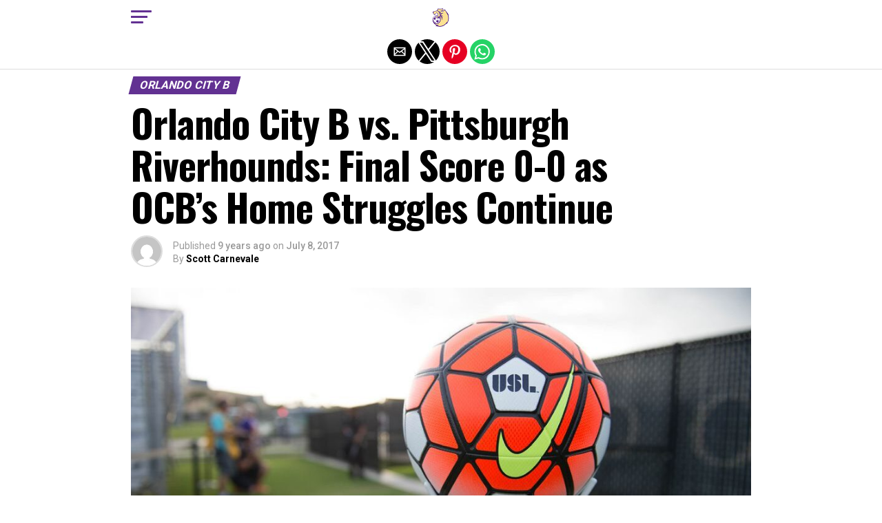

--- FILE ---
content_type: text/html; charset=utf-8
request_url: https://themaneland.com/2017/07/08/orlando-city-b-vs-pittsburgh-riverhounds-final-score-0-0-as-ocbs-home-struggles-continue/?amp=1
body_size: 14890
content:
<!DOCTYPE html>
<html lang="en-US" amp="" data-amp-auto-lightbox-disable transformed="self;v=1" i-amphtml-layout="" i-amphtml-no-boilerplate="">
	<head><meta charset="UTF-8"><meta name="viewport" content="width=device-width,maximum-scale=1.0,minimum-scale=1.0,user-scalable=no"><link rel="preconnect" href="https://cdn.ampproject.org"><style amp-runtime="" i-amphtml-version="012601162341000">html{overflow-x:hidden!important}html.i-amphtml-fie{height:100%!important;width:100%!important}html:not([amp4ads]),html:not([amp4ads]) body{height:auto!important}html:not([amp4ads]) body{margin:0!important}body{-webkit-text-size-adjust:100%;-moz-text-size-adjust:100%;-ms-text-size-adjust:100%;text-size-adjust:100%}html.i-amphtml-singledoc.i-amphtml-embedded{-ms-touch-action:pan-y pinch-zoom;touch-action:pan-y pinch-zoom}html.i-amphtml-fie>body,html.i-amphtml-singledoc>body{overflow:visible!important}html.i-amphtml-fie:not(.i-amphtml-inabox)>body,html.i-amphtml-singledoc:not(.i-amphtml-inabox)>body{position:relative!important}html.i-amphtml-ios-embed-legacy>body{overflow-x:hidden!important;overflow-y:auto!important;position:absolute!important}html.i-amphtml-ios-embed{overflow-y:auto!important;position:static}#i-amphtml-wrapper{overflow-x:hidden!important;overflow-y:auto!important;position:absolute!important;top:0!important;left:0!important;right:0!important;bottom:0!important;margin:0!important;display:block!important}html.i-amphtml-ios-embed.i-amphtml-ios-overscroll,html.i-amphtml-ios-embed.i-amphtml-ios-overscroll>#i-amphtml-wrapper{-webkit-overflow-scrolling:touch!important}#i-amphtml-wrapper>body{position:relative!important;border-top:1px solid transparent!important}#i-amphtml-wrapper+body{visibility:visible}#i-amphtml-wrapper+body .i-amphtml-lightbox-element,#i-amphtml-wrapper+body[i-amphtml-lightbox]{visibility:hidden}#i-amphtml-wrapper+body[i-amphtml-lightbox] .i-amphtml-lightbox-element{visibility:visible}#i-amphtml-wrapper.i-amphtml-scroll-disabled,.i-amphtml-scroll-disabled{overflow-x:hidden!important;overflow-y:hidden!important}amp-instagram{padding:54px 0px 0px!important;background-color:#fff}amp-iframe iframe{box-sizing:border-box!important}[amp-access][amp-access-hide]{display:none}[subscriptions-dialog],body:not(.i-amphtml-subs-ready) [subscriptions-action],body:not(.i-amphtml-subs-ready) [subscriptions-section]{display:none!important}amp-experiment,amp-live-list>[update]{display:none}amp-list[resizable-children]>.i-amphtml-loading-container.amp-hidden{display:none!important}amp-list [fetch-error],amp-list[load-more] [load-more-button],amp-list[load-more] [load-more-end],amp-list[load-more] [load-more-failed],amp-list[load-more] [load-more-loading]{display:none}amp-list[diffable] div[role=list]{display:block}amp-story-page,amp-story[standalone]{min-height:1px!important;display:block!important;height:100%!important;margin:0!important;padding:0!important;overflow:hidden!important;width:100%!important}amp-story[standalone]{background-color:#000!important;position:relative!important}amp-story-page{background-color:#757575}amp-story .amp-active>div,amp-story .i-amphtml-loader-background{display:none!important}amp-story-page:not(:first-of-type):not([distance]):not([active]){transform:translateY(1000vh)!important}amp-autocomplete{position:relative!important;display:inline-block!important}amp-autocomplete>input,amp-autocomplete>textarea{padding:0.5rem;border:1px solid rgba(0,0,0,.33)}.i-amphtml-autocomplete-results,amp-autocomplete>input,amp-autocomplete>textarea{font-size:1rem;line-height:1.5rem}[amp-fx^=fly-in]{visibility:hidden}amp-script[nodom],amp-script[sandboxed]{position:fixed!important;top:0!important;width:1px!important;height:1px!important;overflow:hidden!important;visibility:hidden}
/*# sourceURL=/css/ampdoc.css*/[hidden]{display:none!important}.i-amphtml-element{display:inline-block}.i-amphtml-blurry-placeholder{transition:opacity 0.3s cubic-bezier(0.0,0.0,0.2,1)!important;pointer-events:none}[layout=nodisplay]:not(.i-amphtml-element){display:none!important}.i-amphtml-layout-fixed,[layout=fixed][width][height]:not(.i-amphtml-layout-fixed){display:inline-block;position:relative}.i-amphtml-layout-responsive,[layout=responsive][width][height]:not(.i-amphtml-layout-responsive),[width][height][heights]:not([layout]):not(.i-amphtml-layout-responsive),[width][height][sizes]:not(img):not([layout]):not(.i-amphtml-layout-responsive){display:block;position:relative}.i-amphtml-layout-intrinsic,[layout=intrinsic][width][height]:not(.i-amphtml-layout-intrinsic){display:inline-block;position:relative;max-width:100%}.i-amphtml-layout-intrinsic .i-amphtml-sizer{max-width:100%}.i-amphtml-intrinsic-sizer{max-width:100%;display:block!important}.i-amphtml-layout-container,.i-amphtml-layout-fixed-height,[layout=container],[layout=fixed-height][height]:not(.i-amphtml-layout-fixed-height){display:block;position:relative}.i-amphtml-layout-fill,.i-amphtml-layout-fill.i-amphtml-notbuilt,[layout=fill]:not(.i-amphtml-layout-fill),body noscript>*{display:block;overflow:hidden!important;position:absolute;top:0;left:0;bottom:0;right:0}body noscript>*{position:absolute!important;width:100%;height:100%;z-index:2}body noscript{display:inline!important}.i-amphtml-layout-flex-item,[layout=flex-item]:not(.i-amphtml-layout-flex-item){display:block;position:relative;-ms-flex:1 1 auto;flex:1 1 auto}.i-amphtml-layout-fluid{position:relative}.i-amphtml-layout-size-defined{overflow:hidden!important}.i-amphtml-layout-awaiting-size{position:absolute!important;top:auto!important;bottom:auto!important}i-amphtml-sizer{display:block!important}@supports (aspect-ratio:1/1){i-amphtml-sizer.i-amphtml-disable-ar{display:none!important}}.i-amphtml-blurry-placeholder,.i-amphtml-fill-content{display:block;height:0;max-height:100%;max-width:100%;min-height:100%;min-width:100%;width:0;margin:auto}.i-amphtml-layout-size-defined .i-amphtml-fill-content{position:absolute;top:0;left:0;bottom:0;right:0}.i-amphtml-replaced-content,.i-amphtml-screen-reader{padding:0!important;border:none!important}.i-amphtml-screen-reader{position:fixed!important;top:0px!important;left:0px!important;width:4px!important;height:4px!important;opacity:0!important;overflow:hidden!important;margin:0!important;display:block!important;visibility:visible!important}.i-amphtml-screen-reader~.i-amphtml-screen-reader{left:8px!important}.i-amphtml-screen-reader~.i-amphtml-screen-reader~.i-amphtml-screen-reader{left:12px!important}.i-amphtml-screen-reader~.i-amphtml-screen-reader~.i-amphtml-screen-reader~.i-amphtml-screen-reader{left:16px!important}.i-amphtml-unresolved{position:relative;overflow:hidden!important}.i-amphtml-select-disabled{-webkit-user-select:none!important;-ms-user-select:none!important;user-select:none!important}.i-amphtml-notbuilt,[layout]:not(.i-amphtml-element),[width][height][heights]:not([layout]):not(.i-amphtml-element),[width][height][sizes]:not(img):not([layout]):not(.i-amphtml-element){position:relative;overflow:hidden!important;color:transparent!important}.i-amphtml-notbuilt:not(.i-amphtml-layout-container)>*,[layout]:not([layout=container]):not(.i-amphtml-element)>*,[width][height][heights]:not([layout]):not(.i-amphtml-element)>*,[width][height][sizes]:not([layout]):not(.i-amphtml-element)>*{display:none}amp-img:not(.i-amphtml-element)[i-amphtml-ssr]>img.i-amphtml-fill-content{display:block}.i-amphtml-notbuilt:not(.i-amphtml-layout-container),[layout]:not([layout=container]):not(.i-amphtml-element),[width][height][heights]:not([layout]):not(.i-amphtml-element),[width][height][sizes]:not(img):not([layout]):not(.i-amphtml-element){color:transparent!important;line-height:0!important}.i-amphtml-ghost{visibility:hidden!important}.i-amphtml-element>[placeholder],[layout]:not(.i-amphtml-element)>[placeholder],[width][height][heights]:not([layout]):not(.i-amphtml-element)>[placeholder],[width][height][sizes]:not([layout]):not(.i-amphtml-element)>[placeholder]{display:block;line-height:normal}.i-amphtml-element>[placeholder].amp-hidden,.i-amphtml-element>[placeholder].hidden{visibility:hidden}.i-amphtml-element:not(.amp-notsupported)>[fallback],.i-amphtml-layout-container>[placeholder].amp-hidden,.i-amphtml-layout-container>[placeholder].hidden{display:none}.i-amphtml-layout-size-defined>[fallback],.i-amphtml-layout-size-defined>[placeholder]{position:absolute!important;top:0!important;left:0!important;right:0!important;bottom:0!important;z-index:1}amp-img[i-amphtml-ssr]:not(.i-amphtml-element)>[placeholder]{z-index:auto}.i-amphtml-notbuilt>[placeholder]{display:block!important}.i-amphtml-hidden-by-media-query{display:none!important}.i-amphtml-element-error{background:red!important;color:#fff!important;position:relative!important}.i-amphtml-element-error:before{content:attr(error-message)}i-amp-scroll-container,i-amphtml-scroll-container{position:absolute;top:0;left:0;right:0;bottom:0;display:block}i-amp-scroll-container.amp-active,i-amphtml-scroll-container.amp-active{overflow:auto;-webkit-overflow-scrolling:touch}.i-amphtml-loading-container{display:block!important;pointer-events:none;z-index:1}.i-amphtml-notbuilt>.i-amphtml-loading-container{display:block!important}.i-amphtml-loading-container.amp-hidden{visibility:hidden}.i-amphtml-element>[overflow]{cursor:pointer;position:relative;z-index:2;visibility:hidden;display:initial;line-height:normal}.i-amphtml-layout-size-defined>[overflow]{position:absolute}.i-amphtml-element>[overflow].amp-visible{visibility:visible}template{display:none!important}.amp-border-box,.amp-border-box *,.amp-border-box :after,.amp-border-box :before{box-sizing:border-box}amp-pixel{display:none!important}amp-analytics,amp-auto-ads,amp-story-auto-ads{position:fixed!important;top:0!important;width:1px!important;height:1px!important;overflow:hidden!important;visibility:hidden}amp-story{visibility:hidden!important}html.i-amphtml-fie>amp-analytics{position:initial!important}[visible-when-invalid]:not(.visible),form [submit-error],form [submit-success],form [submitting]{display:none}amp-accordion{display:block!important}@media (min-width:1px){:where(amp-accordion>section)>:first-child{margin:0;background-color:#efefef;padding-right:20px;border:1px solid #dfdfdf}:where(amp-accordion>section)>:last-child{margin:0}}amp-accordion>section{float:none!important}amp-accordion>section>*{float:none!important;display:block!important;overflow:hidden!important;position:relative!important}amp-accordion,amp-accordion>section{margin:0}amp-accordion:not(.i-amphtml-built)>section>:last-child{display:none!important}amp-accordion:not(.i-amphtml-built)>section[expanded]>:last-child{display:block!important}
/*# sourceURL=/css/ampshared.css*/</style><meta name="amp-to-amp-navigation" content="AMP-Redirect-To; AMP.navigateTo"><meta property="og:type" content="article"><meta property="og:image" content="https://themaneland.com/wp-content/uploads/2023/05/Starkey-8.0-1000x600.jpg"><meta name="twitter:image" content="https://themaneland.com/wp-content/uploads/2023/05/Starkey-8.0-1000x600.jpg"><meta property="og:url" content="https://themaneland.com/2017/07/08/orlando-city-b-vs-pittsburgh-riverhounds-final-score-0-0-as-ocbs-home-struggles-continue/"><meta property="og:title" content="Orlando City B vs. Pittsburgh Riverhounds: Final Score 0-0 as OCB’s Home Struggles Continue"><meta property="og:description" content="Orlando City B (5-6-6, 21 points) came out strong and dominated the match possession-wise, but Pittsburgh (5-7-5, 20 points) did not break, and the young Lions and Riverhounds played to a goalless draw in front of 1,042 fans at Orlando City Stadium. The draw gives OCB a record of 1-0-1 against the Riverhounds this season […]"><meta name="twitter:card" content="summary"><meta name="twitter:url" content="https://themaneland.com/2017/07/08/orlando-city-b-vs-pittsburgh-riverhounds-final-score-0-0-as-ocbs-home-struggles-continue/"><meta name="twitter:title" content="Orlando City B vs. Pittsburgh Riverhounds: Final Score 0-0 as OCB’s Home Struggles Continue"><meta name="twitter:description" content="Orlando City B (5-6-6, 21 points) came out strong and dominated the match possession-wise, but Pittsburgh (5-7-5, 20 points) did not break, and the young Lions and Riverhounds played to a goalless draw in front of 1,042 fans at Orlando City Stadium. The draw gives OCB a record of 1-0-1 against the Riverhounds this season […]"><meta name="robots" content="max-image-preview:large"><meta name="generator" content="AMP Plugin v2.5.5; mode=reader; theme=legacy"><meta name="generator" content="WordPress 6.8.3"><link rel="preconnect" href="https://fonts.gstatic.com" crossorigin=""><link rel="dns-prefetch" href="https://fonts.gstatic.com"><link rel="preconnect" href="https://fonts.gstatic.com/" crossorigin=""><script async="" src="https://cdn.ampproject.org/v0.mjs" type="module" crossorigin="anonymous"></script><script async nomodule src="https://cdn.ampproject.org/v0.js" crossorigin="anonymous"></script><script async custom-element="amp-sidebar" src="https://cdn.ampproject.org/v0/amp-sidebar-0.1.mjs" type="module" crossorigin="anonymous"></script><script async nomodule src="https://cdn.ampproject.org/v0/amp-sidebar-0.1.js" crossorigin="anonymous" custom-element="amp-sidebar"></script><script async custom-element="amp-social-share" src="https://cdn.ampproject.org/v0/amp-social-share-0.1.mjs" type="module" crossorigin="anonymous"></script><script async nomodule src="https://cdn.ampproject.org/v0/amp-social-share-0.1.js" crossorigin="anonymous" custom-element="amp-social-share"></script><script src="https://cdn.ampproject.org/v0/amp-twitter-0.1.mjs" async="" custom-element="amp-twitter" type="module" crossorigin="anonymous"></script><script async nomodule src="https://cdn.ampproject.org/v0/amp-twitter-0.1.js" crossorigin="anonymous" custom-element="amp-twitter"></script><script src="https://cdn.ampproject.org/v0/amp-youtube-0.1.mjs" async="" custom-element="amp-youtube" type="module" crossorigin="anonymous"></script><script async nomodule src="https://cdn.ampproject.org/v0/amp-youtube-0.1.js" crossorigin="anonymous" custom-element="amp-youtube"></script><link rel="stylesheet" href="https://fonts.googleapis.com/css?family=Advent%20Pro:700%7COpen%20Sans:700%7COswald:100,200,300,400,500,600,700,800,900%7COswald:100,200,300,400,500,600,700,800,900%7CRoboto:100,200,300,400,500,600,700,800,900%7CRoboto:100,200,300,400,500,600,700,800,900%7CPT+Serif:100,200,300,400,500,600,700,800,900%7COswald:100,200,300,400,500,600,700,800,900&amp;subset=arabic,latin,latin-ext,cyrillic,cyrillic-ext,greek-ext,greek,vietnamese&amp;display=swap"><style amp-custom="">#amp-mobile-version-switcher{left:0;position:absolute;width:100%;z-index:100}#amp-mobile-version-switcher>a{background-color:#444;border:0;color:#eaeaea;display:block;font-family:-apple-system,BlinkMacSystemFont,Segoe UI,Roboto,Oxygen-Sans,Ubuntu,Cantarell,Helvetica Neue,sans-serif;font-size:16px;font-weight:600;padding:15px 0;text-align:center;-webkit-text-decoration:none;text-decoration:none}#amp-mobile-version-switcher>a:active,#amp-mobile-version-switcher>a:focus,#amp-mobile-version-switcher>a:hover{-webkit-text-decoration:underline;text-decoration:underline}:where(.wp-block-button__link){border-radius:9999px;box-shadow:none;padding:calc(.667em + 2px) calc(1.333em + 2px);text-decoration:none}:root :where(.wp-block-button .wp-block-button__link.is-style-outline),:root :where(.wp-block-button.is-style-outline>.wp-block-button__link){border:2px solid;padding:.667em 1.333em}:root :where(.wp-block-button .wp-block-button__link.is-style-outline:not(.has-text-color)),:root :where(.wp-block-button.is-style-outline>.wp-block-button__link:not(.has-text-color)){color:currentColor}:root :where(.wp-block-button .wp-block-button__link.is-style-outline:not(.has-background)),:root :where(.wp-block-button.is-style-outline>.wp-block-button__link:not(.has-background)){background-color:initial;background-image:none}:where(.wp-block-columns){margin-bottom:1.75em}:where(.wp-block-columns.has-background){padding:1.25em 2.375em}:where(.wp-block-post-comments input[type=submit]){border:none}:where(.wp-block-cover-image:not(.has-text-color)),:where(.wp-block-cover:not(.has-text-color)){color:#fff}:where(.wp-block-cover-image.is-light:not(.has-text-color)),:where(.wp-block-cover.is-light:not(.has-text-color)){color:#000}:root :where(.wp-block-cover h1:not(.has-text-color)),:root :where(.wp-block-cover h2:not(.has-text-color)),:root :where(.wp-block-cover h3:not(.has-text-color)),:root :where(.wp-block-cover h4:not(.has-text-color)),:root :where(.wp-block-cover h5:not(.has-text-color)),:root :where(.wp-block-cover h6:not(.has-text-color)),:root :where(.wp-block-cover p:not(.has-text-color)){color:inherit}:where(.wp-block-file){margin-bottom:1.5em}:where(.wp-block-file__button){border-radius:2em;display:inline-block;padding:.5em 1em}:where(.wp-block-file__button):is(a):active,:where(.wp-block-file__button):is(a):focus,:where(.wp-block-file__button):is(a):hover,:where(.wp-block-file__button):is(a):visited{box-shadow:none;color:#fff;opacity:.85;text-decoration:none}:where(.wp-block-group.wp-block-group-is-layout-constrained){position:relative}@keyframes show-content-image{0%{visibility:hidden}99%{visibility:hidden}to{visibility:visible}}@keyframes turn-on-visibility{0%{opacity:0}to{opacity:1}}@keyframes turn-off-visibility{0%{opacity:1;visibility:visible}99%{opacity:0;visibility:visible}to{opacity:0;visibility:hidden}}@keyframes lightbox-zoom-in{0%{transform:translate(calc(( -100vw + var(--wp--lightbox-scrollbar-width) ) / 2 + var(--wp--lightbox-initial-left-position)),calc(-50vh + var(--wp--lightbox-initial-top-position))) scale(var(--wp--lightbox-scale))}to{transform:translate(-50%,-50%) scale(1)}}@keyframes lightbox-zoom-out{0%{transform:translate(-50%,-50%) scale(1);visibility:visible}99%{visibility:visible}to{transform:translate(calc(( -100vw + var(--wp--lightbox-scrollbar-width) ) / 2 + var(--wp--lightbox-initial-left-position)),calc(-50vh + var(--wp--lightbox-initial-top-position))) scale(var(--wp--lightbox-scale));visibility:hidden}}:where(.wp-block-latest-comments:not([data-amp-original-style*=line-height] .wp-block-latest-comments__comment)){line-height:1.1}:where(.wp-block-latest-comments:not([data-amp-original-style*=line-height] .wp-block-latest-comments__comment-excerpt p)){line-height:1.8}:root :where(.wp-block-latest-posts.is-grid){padding:0}:root :where(.wp-block-latest-posts.wp-block-latest-posts__list){padding-left:0}ul{box-sizing:border-box}:root :where(.wp-block-list.has-background){padding:1.25em 2.375em}:where(.wp-block-navigation.has-background .wp-block-navigation-item a:not(.wp-element-button)),:where(.wp-block-navigation.has-background .wp-block-navigation-submenu a:not(.wp-element-button)){padding:.5em 1em}:where(.wp-block-navigation .wp-block-navigation__submenu-container .wp-block-navigation-item a:not(.wp-element-button)),:where(.wp-block-navigation .wp-block-navigation__submenu-container .wp-block-navigation-submenu a:not(.wp-element-button)),:where(.wp-block-navigation .wp-block-navigation__submenu-container .wp-block-navigation-submenu button.wp-block-navigation-item__content),:where(.wp-block-navigation .wp-block-navigation__submenu-container .wp-block-pages-list__item button.wp-block-navigation-item__content){padding:.5em 1em}@keyframes overlay-menu__fade-in-animation{0%{opacity:0;transform:translateY(.5em)}to{opacity:1;transform:translateY(0)}}:root :where(p.has-background){padding:1.25em 2.375em}:where(p.has-text-color:not(.has-link-color)) a{color:inherit}:where(.wp-block-post-excerpt){box-sizing:border-box;margin-bottom:var(--wp--style--block-gap);margin-top:var(--wp--style--block-gap)}:where(.wp-block-preformatted.has-background){padding:1.25em 2.375em}:where(.wp-block-search__button){border:1px solid #ccc;padding:6px 10px}:where(.wp-block-search__input){font-family:inherit;font-size:inherit;font-style:inherit;font-weight:inherit;letter-spacing:inherit;line-height:inherit;text-transform:inherit}:where(.wp-block-search__button-inside .wp-block-search__inside-wrapper){border:1px solid #949494;box-sizing:border-box;padding:4px}:where(.wp-block-search__button-inside .wp-block-search__inside-wrapper) :where(.wp-block-search__button){padding:4px 8px}.wp-block-separator{border:none;border-top:2px solid}:root :where(.wp-block-separator.is-style-dots){height:auto;line-height:1;text-align:center}:root :where(.wp-block-separator.is-style-dots):before{color:currentColor;content:"···";font-family:serif;font-size:1.5em;letter-spacing:2em;padding-left:2em}:root :where(.wp-block-site-logo.is-style-rounded){border-radius:9999px}:root :where(.wp-block-social-links .wp-social-link a){padding:.25em}:root :where(.wp-block-social-links.is-style-logos-only .wp-social-link a){padding:0}:root :where(.wp-block-social-links.is-style-pill-shape .wp-social-link a){padding-left:.6666666667em;padding-right:.6666666667em}:root :where(.wp-block-tag-cloud.is-style-outline){display:flex;flex-wrap:wrap;gap:1ch}:root :where(.wp-block-tag-cloud.is-style-outline a){border:1px solid;margin-right:0;padding:1ch 2ch}:root :where(.wp-block-tag-cloud.is-style-outline a):not(#_#_#_#_#_#_#_#_){font-size:unset;text-decoration:none}:root :where(.wp-block-table-of-contents){box-sizing:border-box}:where(.wp-block-term-description){box-sizing:border-box;margin-bottom:var(--wp--style--block-gap);margin-top:var(--wp--style--block-gap)}:where(pre.wp-block-verse){font-family:inherit}:root{--wp--preset--font-size--normal:16px;--wp--preset--font-size--huge:42px}html :where(.has-border-color){border-style:solid}html :where([data-amp-original-style*=border-top-color]){border-top-style:solid}html :where([data-amp-original-style*=border-right-color]){border-right-style:solid}html :where([data-amp-original-style*=border-bottom-color]){border-bottom-style:solid}html :where([data-amp-original-style*=border-left-color]){border-left-style:solid}html :where([data-amp-original-style*=border-width]){border-style:solid}html :where([data-amp-original-style*=border-top-width]){border-top-style:solid}html :where([data-amp-original-style*=border-right-width]){border-right-style:solid}html :where([data-amp-original-style*=border-bottom-width]){border-bottom-style:solid}html :where([data-amp-original-style*=border-left-width]){border-left-style:solid}html :where(amp-img[class*=wp-image-]),html :where(amp-anim[class*=wp-image-]){height:auto;max-width:100%}:where(figure){margin:0 0 1em}html :where(.is-position-sticky){--wp-admin--admin-bar--position-offset:var(--wp-admin--admin-bar--height,0px)}@media screen and (max-width:600px){html :where(.is-position-sticky){--wp-admin--admin-bar--position-offset:0px}}:root :where(.wp-block-image figcaption){color:#555;font-size:13px;text-align:center}:where(.wp-block-group.has-background){padding:1.25em 2.375em}.wp-block-separator{border:none;border-bottom:2px solid;margin-left:auto;margin-right:auto}.wp-block-separator.has-alpha-channel-opacity{opacity:1}.wp-block-separator:not(.is-style-wide):not(.is-style-dots){width:100px}:root :where(.wp-block-template-part.has-background){margin-bottom:0;margin-top:0;padding:1.25em 2.375em}amp-img.amp-wp-enforced-sizes{object-fit:contain}button[overflow]{bottom:0}amp-img img,amp-img noscript{image-rendering:inherit;object-fit:inherit;object-position:inherit}html,body,div,span,h1,h2,h3,h4,p,blockquote,a,amp-img,strong,ul,li,article,footer,header,nav,time,amp-youtube{margin:0;padding:0;border:0;font-size:100%;vertical-align:baseline}article,footer,header,nav{display:block}ul{list-style:none}blockquote{quotes:none}blockquote:before,blockquote:after{content:"";content:none}html{overflow-x:hidden}body{color:#000;font-size:1rem;-webkit-font-smoothing:antialiased;font-weight:400;line-height:100%;margin:0px auto;padding:0px}h1,h2,h3,h4,h1 a,h2 a,h3 a,h4 a{-webkit-backface-visibility:hidden;color:#000}amp-img{max-width:100%;height:auto;-webkit-backface-visibility:hidden}amp-youtube{max-width:100%}a,a:visited{opacity:1;text-decoration:none;-webkit-transition:color .25s,background .25s,opacity .25s;-moz-transition:color .25s,background .25s,opacity .25s;-ms-transition:color .25s,background .25s,opacity .25s;-o-transition:color .25s,background .25s,opacity .25s;transition:color .25s,background .25s,opacity .25s}a:hover{text-decoration:none}a:active,a:focus{outline:none}#mvp-site,#mvp-site-wall{overflow:hidden;width:100%}#mvp-site-main{width:100%}#mvp-site-main{-webkit-backface-visibility:hidden;backface-visibility:hidden;margin-top:0;z-index:9999}.relative{position:relative}.left{float:left}.mvp-mob-img{display:none}#mvp-fly-wrap{-webkit-transition:-webkit-transform .25s ease;-moz-transition:-moz-transform .25s ease;-ms-transition:-ms-transform .25s ease;-o-transition:-o-transform .25s ease;transition:transform .25s ease}#mvp-main-head-wrap{position:fixed;top:0;left:0;width:100%;z-index:999}#mvp-main-nav-wrap{width:100%}.mvp-main-box{margin:0 auto;max-width:900px;height:100%}h1.mvp-logo-title,h2.mvp-logo-title{display:block;font-size:0px}#mvp-main-nav-small,#mvp-nav-small-wrap,#mvp-main-nav-small-cont,.mvp-nav-small-cont{width:100%}#mvp-main-nav-small{-webkit-backface-visibility:hidden;backface-visibility:hidden;overflow:hidden;height:50px;z-index:99999}#mvp-main-nav-small:hover{overflow:visible}.mvp-nav-small-cont{display:grid;grid-column-gap:20px;grid-template-columns:30px auto;height:50px}#mvp-nav-small-left{margin:15px 0;width:30px;height:20px}.mvp-nav-small-mid{margin-right:50px;text-align:center}.mvp-nav-small-logo{display:inline-block;line-height:0;margin:10px 0;height:30px;max-width:200px}#mvp-fly-wrap{position:relative;width:370px;height:100%;z-index:999999}.mvp-fly-but-wrap{cursor:pointer;width:30px}.mvp-fly-but-wrap{height:20px}#mvp-fly-wrap .mvp-fly-but-wrap{margin:15px 0}.mvp-fly-but-wrap span{-webkit-border-radius:2px;-moz-border-radius:2px;-ms-border-radius:2px;-o-border-radius:2px;border-radius:2px;display:block;position:absolute;left:0;-webkit-transform:rotate(0deg);-moz-transform:rotate(0deg);-ms-transform:rotate(0deg);-o-transform:rotate(0deg);transform:rotate(0deg);-webkit-transition:.25s ease-in-out;-moz-transition:.25s ease-in-out;-ms-transition:.25s ease-in-out;-o-transition:.25s ease-in-out;transition:.25s ease-in-out;height:3px}.mvp-fly-but-wrap span:nth-child(1){top:0;width:30px}.mvp-fly-but-wrap span:nth-child(2),.mvp-fly-but-wrap span:nth-child(3){top:8px;width:24px}.mvp-fly-but-wrap span:nth-child(4){top:16px;width:18px}#mvp-fly-menu-top .mvp-fly-but-wrap span:nth-child(1),#mvp-fly-menu-top .mvp-fly-but-wrap span:nth-child(4){top:.5px;left:50%;width:0%}#mvp-fly-menu-top .mvp-fly-but-wrap span:nth-child(2){-webkit-transform:rotate(45deg);-moz-transform:rotate(45deg);-ms-transform:rotate(45deg);-o-transform:rotate(45deg);transform:rotate(45deg);width:30px}#mvp-fly-menu-top .mvp-fly-but-wrap span:nth-child(3){-webkit-transform:rotate(-45deg);-moz-transform:rotate(-45deg);-ms-transform:rotate(-45deg);-o-transform:rotate(-45deg);transform:rotate(-45deg);width:30px}#mvp-fly-menu-top{width:100%;height:50px}.mvp-fly-but-menu{float:right;position:relative}#mvp-fly-wrap .mvp-fly-but-menu{margin:15px}#mvp-fly-menu-wrap{overflow:hidden;width:100%}nav.mvp-fly-nav-menu{margin:0 5.40540540541% 0;overflow:hidden;position:absolute;width:89.1891891892%}nav.mvp-fly-nav-menu ul{float:left;position:relative;width:100%}nav.mvp-fly-nav-menu ul li{border-top:1px solid rgba(255,255,255,.1);cursor:pointer;float:left;position:relative;width:100%;-webkit-tap-highlight-color:rgba(0,0,0,0)}nav.mvp-fly-nav-menu ul li:first-child{border-top:none}nav.mvp-fly-nav-menu ul li ul li:first-child{margin-top:0}nav.mvp-fly-nav-menu ul li a{color:#fff;display:inline-block;float:left;font-size:14px;font-weight:500;line-height:1;padding:14px 0;text-transform:uppercase}nav.mvp-fly-nav-menu ul li ul.sub-menu{display:none}#mvp-main-body-wrap{background:#fff;padding-bottom:60px;margin-top:101px;width:100%}#mvp-article-wrap,#mvp-article-cont{width:100%}#mvp-article-wrap{float:left;position:relative}#mvp-post-main{margin:10px 0 60px;width:100%}#mvp-post-head{margin-bottom:30px;width:100%}h3.mvp-post-cat{margin-bottom:10px;width:100%}span.mvp-post-cat{color:#fff;display:inline-block;font-size:1rem;font-weight:700;line-height:1;padding:5px 13px;text-transform:uppercase;-webkit-transform:skewX(-15deg);-moz-transform:skewX(-15deg);-ms-transform:skewX(-15deg);-o-transform:skewX(-15deg);transform:skewX(-15deg)}h1.mvp-post-title{color:#000;font-size:3.5rem;font-weight:700;letter-spacing:-.02em;line-height:1.1;margin-right:20%;width:80%}#mvp-post-content h1.mvp-post-title{font-size:2.9rem;margin-right:0;width:100%}.mvp-author-info-wrap{width:100%}.mvp-author-info-wrap{margin-top:12px}#mvp-content-wrap .mvp-author-info-wrap{margin:0 0 20px}.mvp-author-info-thumb{line-height:0;width:46px}.mvp-author-info-thumb amp-img{border:2px solid #ddd;-webkit-border-radius:50%;-moz-border-radius:50%;-ms-border-radius:50%;-o-border-radius:50%;border-radius:50%;overflow:hidden}.mvp-author-info-text{color:#999;display:inline-block;float:left;font-size:14px;font-weight:400;line-height:1;margin:8px 0 0 15px}.mvp-author-info-text p{display:inline-block}.mvp-author-info-text a{color:#000;font-weight:700}.mvp-author-info-text a:hover{opacity:.6}.mvp-post-date{font-weight:500}.mvp-author-info-name{clear:both;margin-top:5px}#mvp-post-content{width:100%}#mvp-post-feat-img{line-height:0;margin-bottom:30px;text-align:center;width:100%}#mvp-content-wrap,#mvp-content-body,#mvp-content-main,#mvp-content-body-top{width:100%}#mvp-content-main{line-height:1.55}#mvp-content-main p{color:#000;display:block;font-size:1.1rem;font-weight:400;line-height:1.55;margin-bottom:20px}#mvp-content-main p a{color:#000}#mvp-content-bot{width:100%}.mvp-post-tags{float:left;font-size:.8rem;line-height:1;margin-top:15px;text-transform:uppercase;width:100%}.mvp-post-tags a,.mvp-post-tags a:visited{color:#777;display:inline-block;float:left;font-weight:600;margin:0 10px 5px 8px;position:relative}.mvp-post-tags a:before{content:"#";position:absolute;left:-8px}.mvp-post-tags a:hover{color:#000}.mvp-post-tags-header{color:#000;float:left;font-weight:700;margin-right:10px}h4.mvp-widget-home-title{float:left;margin-bottom:20px;position:relative;text-align:center;width:100%}h4.mvp-widget-home-title:before{content:"";background:#555;display:inline-block;position:absolute;left:0;bottom:50%;width:100%;height:1px;z-index:0}span.mvp-widget-home-title{color:#fff;display:inline-block;font-size:1.1rem;font-weight:700;line-height:1;padding:5px 13px;position:relative;text-transform:uppercase;transform:skewX(-15deg);z-index:1}#mvp-post-more-wrap,ul.mvp-post-more-list{width:100%}ul.mvp-post-more-list{display:grid;grid-template-columns:auto auto auto;grid-gap:30px 20px;justify-content:center}ul.mvp-post-more-list li{overflow:hidden}.mvp-post-more-img{line-height:0;margin-bottom:15px;width:100%}.mvp-post-more-text{width:100%}.mvp-post-more-text p{color:#000;float:left;font-size:1.1rem;font-weight:700;letter-spacing:-.02em;line-height:1.2;width:100%}.mvp-cat-date-wrap{margin-bottom:7px;width:100%}span.mvp-cd-cat,span.mvp-cd-date{color:#777;display:inline-block;float:left;font-size:.7rem;line-height:1}span.mvp-cd-cat{font-weight:700;text-transform:uppercase}span.mvp-cd-date{font-weight:400;margin-left:5px}span.mvp-cd-date:before{content:"/";margin-right:5px}#mvp-soc-mob-wrap{background:#fff;border-bottom:1px solid #ddd;padding:7px 0;width:100%;height:36px}amp-social-share.rounded{border-radius:50%;background-size:80%}.mvp-soc-mob-cont{text-align:center;width:100%}#mvp-content-main ul{list-style:disc outside;margin:10px 0}#mvp-content-main ul li{margin-left:50px;padding:5px 0px}#mvp-content-main h1,#mvp-content-main h2,#mvp-content-main h3,#mvp-content-main h4{font-weight:700;letter-spacing:-.02em;line-height:1.4;margin:10px 0;overflow:hidden;width:100%}#mvp-content-main h1{font-size:2rem}#mvp-content-main h2{font-size:1.8rem}#mvp-content-main h3{font-size:1.6rem}#mvp-content-main h4{font-size:1.4rem}#mvp-content-main blockquote p{color:#000;font-size:1.9rem;font-weight:700;letter-spacing:-.02em;line-height:1.1;margin:30px 10%;width:80%}.mvp-org-wrap{display:none}#mvp-foot-bot,#mvp-foot-copy{width:100%}#mvp-foot-wrap{background:#111;width:100%}#mvp-foot-bot{background:#000;padding:20px 0}#mvp-foot-copy{text-align:center;width:100%}#mvp-foot-copy p{color:#777;font-size:.9rem;font-weight:400;line-height:1.4}#mvp-foot-copy a:hover{color:#fff}@media screen and (max-width: 940px) and (min-width: 480px){.mvp-main-box{display:grid;grid-template-columns:100%;padding:0 20px;max-width:none}}@media screen and (max-width: 767px) and (min-width: 660px){h1.mvp-post-title{margin:0;width:100%}ul.mvp-post-more-list{display:grid;grid-template-columns:auto auto;grid-gap:30px 20px;justify-content:center}}@media screen and (max-width: 659px) and (min-width: 600px){h1.mvp-post-title{font-size:3rem;margin:0;width:100%}ul.mvp-post-more-list{display:grid;grid-template-columns:auto auto;grid-gap:30px 20px;justify-content:center}}@media screen and (max-width: 599px) and (min-width: 480px){h1.mvp-post-title{font-size:2.5rem;margin:0;width:100%}ul.mvp-post-more-list{display:grid;grid-template-columns:auto auto;grid-gap:30px 20px;justify-content:center}.mvp-post-more-text p{font-size:1rem}}@media screen and (max-width: 479px){.mvp-main-box{display:grid;grid-template-columns:100%;padding:0 15px;max-width:none}#mvp-main-body-wrap{margin-top:105px}amp-sidebar,#mvp-fly-wrap{width:100%}h1.mvp-post-title{font-size:2rem;margin:0;width:100%}#mvp-content-main p{font-size:1rem}#mvp-content-main blockquote p{font-size:1.4rem}ul.mvp-post-more-list{display:grid;grid-template-columns:auto;grid-gap:15px 0;justify-content:center}ul.mvp-post-more-list li{display:grid;grid-template-columns:80px auto;grid-column-gap:15px}.mvp-post-more-img{margin:0}.mvp-post-more-text p{font-size:1rem}.mvp-reg-img{display:none}.mvp-mob-img{display:block}}#mvp-foot-copy a{color:#fde192}#mvp-content-main p a{box-shadow:inset 0 -4px 0 #fde192}#mvp-content-main p a:hover{background:#fde192}a,a:visited{color:#623192}nav.mvp-fly-nav-menu ul li.menu-item-has-children:after{color:#623192}span.mvp-widget-home-title,span.mvp-post-cat{background:#623192}#mvp-fly-wrap,#mvp-main-nav-small-cont{background:#fff}#mvp-main-nav-small .mvp-fly-but-wrap span,#mvp-fly-wrap .mvp-fly-but-wrap span{background:#623192}#mvp-main-nav-small .mvp-fly-but-wrap:hover span{background:#623192}body,.mvp-author-info-text,nav.mvp-fly-nav-menu ul li a,.mvp-post-tags a,.mvp-post-tags a:visited,#mvp-foot-copy p,.mvp-post-tags-header,span.mvp-cd-cat,span.mvp-cd-date{font-family:"Roboto",sans-serif}#mvp-content-main p{font-family:"PT Serif",sans-serif}.mvp-post-more-text p{font-family:"Oswald",sans-serif}h1.mvp-post-title,#mvp-content-main blockquote p{font-family:"Oswald",sans-serif}span.mvp-widget-home-title,span.mvp-post-cat,#mvp-content-main h1,#mvp-content-main h2,#mvp-content-main h3,#mvp-content-main h4{font-family:"Roboto",sans-serif}.amp-wp-f9c09a1:not(#_#_#_#_#_){left:0;width:100%;height:0;position:relative;padding-bottom:56.2493%}

/*# sourceURL=amp-custom.css */</style><link rel="amphtml" href="https://themaneland.com/2017/07/08/orlando-city-b-vs-pittsburgh-riverhounds-final-score-0-0-as-ocbs-home-struggles-continue/"><link rel="pingback" href="https://themaneland.com/xmlrpc.php"><link rel="canonical" href="https://themaneland.com/2017/07/08/orlando-city-b-vs-pittsburgh-riverhounds-final-score-0-0-as-ocbs-home-struggles-continue/"><title>Orlando City B vs. Pittsburgh Riverhounds: Final Score 0-0 as OCB’s Home Struggles Continue – The Mane Land</title><script type="application/ld+json">{"@context":"http://schema.org","publisher":{"@type":"Organization","name":"The Mane Land","logo":{"@type":"ImageObject","url":"https://themaneland.com/wp-content/uploads/2023/03/cropped-The-Mane-Land-Logo-01-1.png"}},"@type":"BlogPosting","mainEntityOfPage":"https://themaneland.com/2017/07/08/orlando-city-b-vs-pittsburgh-riverhounds-final-score-0-0-as-ocbs-home-struggles-continue/","headline":"Orlando City B vs. Pittsburgh Riverhounds: Final Score 0-0 as OCB’s Home Struggles Continue","datePublished":"2017-07-08T23:02:17-04:00","dateModified":"2023-05-23T22:09:55-04:00","author":{"@type":"Person","name":"sbn_The Mane Land Staff"},"image":"https://themaneland.com/wp-content/uploads/2023/05/Starkey-8.0-e1684893714564.jpg"}</script></head>
	<body class="wp-singular post-template-default single single-post postid-12277 single-format-standard wp-embed-responsive wp-theme-zox-news amp">
		<amp-sidebar id="sidebar" layout="nodisplay" side="left" class="i-amphtml-layout-nodisplay" hidden="hidden" i-amphtml-layout="nodisplay">
<div id="mvp-fly-wrap">
	<div id="mvp-fly-menu-top" class="left relative">
		<div class="mvp-fly-but-wrap mvp-fly-but-menu ampstart-btn caps m2" on="tap:sidebar.toggle" role="button" tabindex="0">
			<span></span>
			<span></span>
			<span></span>
			<span></span>
		</div>
	</div>
	<div id="mvp-fly-menu-wrap">
		<nav class="mvp-fly-nav-menu left relative">
			<div class="menu-top-menu-container"><ul id="menu-top-menu" class="menu"><li id="menu-item-547" class="menu-item menu-item-type-custom menu-item-object-custom menu-item-home menu-item-547"><a href="https://themaneland.com/?amp=1">Home</a></li>
<li id="menu-item-597" class="menu-item menu-item-type-taxonomy menu-item-object-category menu-item-597"><a href="https://themaneland.com/category/orlando-city/?amp=1">Orlando City</a></li>
<li id="menu-item-610" class="menu-item menu-item-type-taxonomy menu-item-object-category menu-item-610"><a href="https://themaneland.com/category/orlando-pride/?amp=1">Orlando Pride</a></li>
<li id="menu-item-609" class="menu-item menu-item-type-taxonomy menu-item-object-category current-post-ancestor current-menu-parent current-post-parent menu-item-609"><a href="https://themaneland.com/category/ocb/?amp=1">Orlando City B</a></li>
<li id="menu-item-1455" class="menu-item menu-item-type-post_type menu-item-object-page menu-item-has-children menu-item-1455"><a href="https://themaneland.com/podcasts-2/?amp=1">Podcasts</a>
<ul class="sub-menu">
	<li id="menu-item-601" class="menu-item menu-item-type-post_type menu-item-object-page menu-item-601"><a href="https://themaneland.com/podcasts/?amp=1">The Mane Land PawedCast</a></li>
	<li id="menu-item-1403" class="menu-item menu-item-type-post_type menu-item-object-page menu-item-1403"><a href="https://themaneland.com/skopurp-soccer-an-orlando-pride-pawedcast/?amp=1">SkoPurp Soccer</a></li>
</ul>
</li>
<li id="menu-item-564" class="menu-item menu-item-type-taxonomy menu-item-object-category menu-item-564"><a href="https://themaneland.com/category/photo-galleries/?amp=1">Photo Galleries</a></li>
<li id="menu-item-614" class="menu-item menu-item-type-post_type menu-item-object-page menu-item-614"><a href="https://themaneland.com/our-founders/?amp=1">Our Founders</a></li>
<li id="menu-item-804" class="menu-item menu-item-type-post_type menu-item-object-page menu-item-804"><a href="https://themaneland.com/about-us/?amp=1">About Us</a></li>
<li id="menu-item-1043" class="menu-item menu-item-type-post_type menu-item-object-page menu-item-1043"><a href="https://themaneland.com/shop/?amp=1">Shop</a></li>
<li id="menu-item-546" class="menu-item menu-item-type-post_type menu-item-object-page menu-item-546"><a href="https://themaneland.com/latest-news/?amp=1">Latest News</a></li>
</ul></div>		</nav>
	</div>
</div>
</amp-sidebar>		<div id="mvp-site" class="left relative">
			<div id="mvp-site-wall" class="left relative">
				<div id="mvp-site-main" class="left relative">
					<header id="mvp-main-head-wrap">
						<nav id="mvp-main-nav-wrap" class="left relative">
							<div id="mvp-main-nav-small" class="left relative">
								<div id="mvp-main-nav-small-cont" class="left">
									<div class="mvp-main-box">
										<div id="mvp-nav-small-wrap">
											<div class="mvp-nav-small-cont">
												<div id="mvp-nav-small-left">
													<div class="mvp-fly-but-wrap left relative ampstart-btn caps m2" on="tap:sidebar.toggle" role="button" tabindex="0">
														<span></span>
														<span></span>
														<span></span>
														<span></span>
													</div>
												</div>
												<div class="mvp-nav-small-mid">
													<div class="mvp-nav-small-logo">
																													<a href="https://themaneland.com/?amp=1"><amp-img src="https://themaneland.com/wp-content/uploads/2023/03/The-Mane-Land-Logo-30x30px.png" alt="The Mane Land" data-rjs="2" width="30" height="30" layout="fixed" class="i-amphtml-layout-fixed i-amphtml-layout-size-defined" style="width:30px;height:30px" i-amphtml-layout="fixed"></amp-img></a>
																												<h2 class="mvp-logo-title">The Mane Land</h2>
													</div>
												</div>
											</div>
										</div>
									</div>
								</div>
							</div>
						</nav>
						<div id="mvp-soc-mob-wrap" class="left relative">
							<div class="mvp-main-box">
								<div class="mvp-soc-mob-cont">
									<amp-social-share class="rounded i-amphtml-layout-fixed i-amphtml-layout-size-defined" type="email" width="36" height="36" style="width:36px;height:36px" i-amphtml-layout="fixed"></amp-social-share>
																		<amp-social-share class="rounded i-amphtml-layout-fixed i-amphtml-layout-size-defined" type="twitter" width="36" height="36" style="width:36px;height:36px" i-amphtml-layout="fixed"></amp-social-share>
									<amp-social-share class="rounded i-amphtml-layout-fixed i-amphtml-layout-size-defined" type="pinterest" data-param-media="https://themaneland.com/wp-content/uploads/2023/05/Starkey-8.0-1000x600.jpg" width="36" height="36" style="width:36px;height:36px" i-amphtml-layout="fixed"></amp-social-share>
									<amp-social-share class="rounded i-amphtml-layout-fixed i-amphtml-layout-size-defined" type="whatsapp" width="36" height="36" style="width:36px;height:36px" i-amphtml-layout="fixed"></amp-social-share>
								</div>
							</div>
						</div>
					</header>
					<div id="mvp-main-body-wrap" class="left relative">
												<article id="mvp-article-wrap" itemscope itemtype="http://schema.org/NewsArticle">
															<meta itemscope itemprop="mainEntityOfPage" itemtype="https://schema.org/WebPage" itemid="https://themaneland.com/2017/07/08/orlando-city-b-vs-pittsburgh-riverhounds-final-score-0-0-as-ocbs-home-struggles-continue/">
								<div id="mvp-article-cont" class="left relative">
									<div class="mvp-main-box">
										<div id="mvp-post-main" class="left relative">
											<header id="mvp-post-head" class="left relative">
												<h3 class="mvp-post-cat left relative"><a class="mvp-post-cat-link" href="https://themaneland.com/category/ocb/?amp=1"><span class="mvp-post-cat left">Orlando City B</span></a></h3>
												<h1 class="mvp-post-title left entry-title" itemprop="headline">Orlando City B vs. Pittsburgh Riverhounds: Final Score 0-0 as OCB’s Home Struggles Continue</h1>
																																					<div class="mvp-author-info-wrap left relative">
														<div class="mvp-author-info-thumb left relative">
															<amp-img src="https://secure.gravatar.com/avatar/?s=96&amp;d=mm&amp;r=r" width="46" height="46" layout="responsive" data-hero i-amphtml-ssr class="i-amphtml-layout-responsive i-amphtml-layout-size-defined" i-amphtml-layout="responsive"><i-amphtml-sizer slot="i-amphtml-svc" style="display:block;padding-top:100%"></i-amphtml-sizer><img class="i-amphtml-fill-content i-amphtml-replaced-content" decoding="async" loading="lazy" src="https://secure.gravatar.com/avatar/?s=96&amp;d=mm&amp;r=r"></amp-img>
														</div>
														<div class="mvp-author-info-text left relative">
															<div class="mvp-author-info-date left relative">
																<p>Published</p> <span class="mvp-post-date">9 years ago</span> <p>on</p> <span class="mvp-post-date updated"><time class="post-date updated" itemprop="datePublished" datetime="2017-07-08">July 8, 2017</time></span>
																<meta itemprop="dateModified" content="2023-05-23 10:09 pm">
															</div>
															<div class="mvp-author-info-name left relative" itemprop="author" itemscope itemtype="https://schema.org/Person">
																<p>By</p> <span class="author-name vcard fn author" itemprop="name"><a href="https://themaneland.com/author/scott-carnevale/?amp=1" title="Posts by Scott Carnevale" rel="author" itemprop="author" itemscope="itemscope" itemtype="https://schema.org/Person">Scott Carnevale</a></span> 															</div>
														</div>
													</div>
																							</header>
													<div id="mvp-post-content" class="left relative">
																																																														<div id="mvp-post-feat-img" class="left relative mvp-post-feat-img-wide2" itemprop="image" itemscope itemtype="https://schema.org/ImageObject">
																																				<amp-img src="https://themaneland.com/wp-content/uploads/2023/05/Starkey-8.0-1000x600.jpg" width="1000" height="600" layout="responsive" class="i-amphtml-layout-responsive i-amphtml-layout-size-defined" i-amphtml-layout="responsive"><i-amphtml-sizer slot="i-amphtml-svc" style="display:block;padding-top:60%"></i-amphtml-sizer></amp-img>
																		<meta itemprop="url" content="https://themaneland.com/wp-content/uploads/2023/05/Starkey-8.0-1000x600.jpg">
																		<meta itemprop="width" content="1000">
																		<meta itemprop="height" content="600">
																	</div>
																																																																												
													<div id="mvp-content-wrap" class="left relative">
																<div id="mvp-content-body" class="left relative">
																	<div id="mvp-content-body-top" class="left relative">
																		<div id="mvp-content-main" class="left relative">
																			<p>Orlando City B (5-6-6, 21 points) came out strong and dominated the match possession-wise, but Pittsburgh (5-7-5, 20 points) did not break, and the young Lions and Riverhounds played to a goalless draw in front of 1,042 fans at Orlando City Stadium. The draw gives OCB a record of 1-0-1 against the Riverhounds this season and it was the first time in the series that the home team didn’t lose.</p>
<p>“I thought we played some really, really good football tonight,” OCB Head Coach Anthony Pulis said. “We moved the ball well through the lines, created numerous chances. Our defense organization was really good, especially when you consider we had one day with that group of players. We’ve had six, seven, eight, I don’t know exactly how many MLS guys join us and I thought they were excellent.” </p>
<p>OCB came out in a much different starting lineup, due to a large amount of first-team players getting some USL action. Leo Pereira, Rafael Ramos, Richie Laryea, and Hadji Barry were all part of <a href="https://www.themaneland.com/2017/7/5/15926426/orlando-city-vs-toronto-fc-final-score-3-1-as-lions-fall-for-second-time-at-home">Jason Kreis' 18 a week ago</a>, but with the Lions on international break they used this time to get game action. </p>
<amp-twitter width="auto" height="197" layout="fixed-height" data-tweetid="883819281473056773" class="twitter-tweet i-amphtml-layout-fixed-height i-amphtml-layout-size-defined" style="height:197px" i-amphtml-layout="fixed-height"><button overflow type="button">See more</button><blockquote class="twitter-tweet" placeholder="">
<p lang="en" dir="ltr">Tonight's XI running out for <a href="https://twitter.com/hashtag/OCB?src=hash">#OCB</a>. <a href="https://twitter.com/hashtag/ORLvPIT?src=hash">#ORLvPIT</a> 😈 <a href="https://t.co/NRe5JusQGm">pic.twitter.com/NRe5JusQGm</a></p>
<p>— Orlando City B (@OrlandoCityB) <a href="https://twitter.com/OrlandoCityB/status/883819281473056773">July 8, 2017</a></p></blockquote></amp-twitter>

<p>After gaining some MLS experience, Layea played in his first USL game since June 7 and did not miss a beat. He was one of the best players on the field, finishing with a team high two shots, with the only shot on goal for the young Lions. He was one of the focal points going forward and the Riverhounds knew it, and fouled him seven times — more than double of anyone else. </p>
<p>“Obviously it’s good to get minutes,” Laryea said. “It was good to be out there. I guess if you’re getting fouled, you’re doing the right thing and getting forward.” </p>
<p>Pittsburgh has some players that Orlando City fans should be familiar with. The first is Corey Hertzog. Hertzog was a member of Orlando City in 2014. He played  22 games for the Lions in the last season before the move to MLS. </p>
<p>Romeo Parkes is also a name fans may be familiar with. Parkes was part of Pittsburgh last year when he committed one of the worst fouls ever (see below for a reminder). The Jamaican international was immediately cut by the Riverhounds after that incident and was banned by the USL and FIFA, but was given another contract this past May. </p>
<div data-amp-original-style="left: 0; width: 100%; height: 0; position: relative; padding-bottom: 56.2493%;" class="amp-wp-f9c09a1"><amp-youtube layout="responsive" width="740" height="416" data-videoid="KEOsutWofGk" data-param-rel="0" data-param-ampcontrols="2" class="i-amphtml-layout-responsive i-amphtml-layout-size-defined" i-amphtml-layout="responsive"><i-amphtml-sizer slot="i-amphtml-svc" style="display:block;padding-top:56.2162%"></i-amphtml-sizer><a placeholder="" href="https://www.youtube.com/watch?v=KEOsutWofGk"><amp-img src="https://i.ytimg.com/vi/KEOsutWofGk/hqdefault.jpg" layout="fill" object-fit="cover" class="amp-wp-enforced-sizes i-amphtml-layout-fill i-amphtml-layout-size-defined" i-amphtml-layout="fill"><noscript><img src="https://i.ytimg.com/vi/KEOsutWofGk/hqdefault.jpg"></noscript></amp-img></a></amp-youtube></div>
<p>The game was delayed because of lightning strikes during warm-ups, and when the game began 30 minutes later, the rains were still falling. Perhaps, this extra warm-up time helped the young Lions get ready, as they came out with more energy than they have played with in a long time. </p>
<p>The first big moment of the game came for the Lions in the 19th minute. Laryea got the ball at midfield and immediately took it to the left side of the field. He out-muscled one defender, made a move to get by another one, cut in towards goal, and took a shot off a tough angle. Pittsburgh goalkeeper Keasel Broome saved made a diving save to keep the game scoreless. </p>
<amp-twitter width="auto" height="197" layout="fixed-height" data-tweetid="883845581088665602" class="twitter-tweet i-amphtml-layout-fixed-height i-amphtml-layout-size-defined" style="height:197px" i-amphtml-layout="fixed-height"><button overflow type="button">See more</button><blockquote class="twitter-tweet" placeholder="">
<p lang="en" dir="ltr">19' | Tight angle? Richie doesn't care!</p>
<p> 0-0 | <a href="https://twitter.com/hashtag/ORLvPGH?src=hash">#ORLvPGH</a> <a href="https://t.co/5lojaMZUdN">pic.twitter.com/5lojaMZUdN</a></p>
<p>— Orlando City B (@OrlandoCityB) <a href="https://twitter.com/OrlandoCityB/status/883845581088665602">July 9, 2017</a></p></blockquote></amp-twitter>

<p>After being fouled in his own third of the field a few minutes later, Laryea played a quick ball to Lewis Neal. Neal hit a bomb across the field that found Austin Martz on a breakaway. Hounds defender Tobi Adele defended it perfectly though, and the young Lions were unable to capitalize on its second opportunity of the game. </p>
<p>Holding 71% possession a half hour into the match, OCB continued pushing forward and Neal was the next Lion to nearly pull his team ahead. With the ball in the 18, Ramos found Neal all alone. The Englishman’s first-time shot was going wide, but Jamal Jack blocked it first with his foot and then what looked like his hand. The call was a corner, though, so referee Elvis Osmanovic clearly missed the handball. </p>
<amp-twitter width="auto" height="197" layout="fixed-height" data-tweetid="883849556584255488" class="twitter-tweet i-amphtml-layout-fixed-height i-amphtml-layout-size-defined" style="height:197px" i-amphtml-layout="fixed-height"><button overflow type="button">See more</button><blockquote class="twitter-tweet" placeholder="">
<p lang="en" dir="ltr">Close…but Jamal Jack says N🚫 goal! <a href="https://twitter.com/hashtag/ORLvPGH?src=hash">#ORLvPGH</a> <a href="https://t.co/QLrYyCo361">pic.twitter.com/QLrYyCo361</a></p>
<p>— PGH Riverhounds (@PghRiverhounds) <a href="https://twitter.com/PghRiverhounds/status/883849556584255488">July 9, 2017</a></p></blockquote></amp-twitter>

<p>Edwards was called into action for the first time in the 43rd minute. Parkes had a little bit of space from about 35 yards out and decided to try his luck. While Edwards was forced to make a diving save, he could handle those types of shots all night long. </p>
<p>Although the young Lions dominated the first half, it ended scoreless. The home team led in shots (3-1), corners (3-1), passes (283-123), and possession (70-30), but Pittsburgh kept the game goalless after the first 45 minutes. </p>
<p> The young Lions started the second half with just as much energy as the first and should have went ahead in the 49th minute. Ramos put a perfect cross to the back post to Barry, who headed it back across the grain but instead of going in, it hit the post. </p>
<amp-twitter width="auto" height="197" layout="fixed-height" data-tweetid="883857375186300932" class="twitter-tweet i-amphtml-layout-fixed-height i-amphtml-layout-size-defined" style="height:197px" i-amphtml-layout="fixed-height"><button overflow type="button">See more</button><blockquote class="twitter-tweet" placeholder="">
<p lang="en" dir="ltr">49' | Get in the goal! </p>
<p>0-0 | <a href="https://twitter.com/hashtag/ORLvPGH?src=hash">#ORLvPGH</a> <a href="https://t.co/gE0aRMN63h">pic.twitter.com/gE0aRMN63h</a></p>
<p>— Orlando City B (@OrlandoCityB) <a href="https://twitter.com/OrlandoCityB/status/883857375186300932">July 9, 2017</a></p></blockquote></amp-twitter>

<p>In the 53rd minute, Orlando City fans saw an all-too-familiar sight. Ramos went down clutching his hamstring, and was forced out of the game. Zachary Ellis-Hayden replaced the fullback, and Pulls was down to one sub after bringing in Jordan Schweitzer for Tony Rocha at halftime. </p>
<p>“Disappointed obviously with Rafa’s injury,” said Pulis. “We don’t know how bad that is. We’ll assess it and probably find out more tomorrow morning.” </p>
<p>Neal again tried to hit an end-to-end pass, this time to Barry. However, yet another breakaway opportunity was thwarted — this time by Tobi Adewole, who made a great, last-ditch defensive play. The ensuing corner fell to the head of Timbo, but it went inches wide. </p>
<amp-twitter width="auto" height="197" layout="fixed-height" data-tweetid="883862160820109312" class="twitter-tweet i-amphtml-layout-fixed-height i-amphtml-layout-size-defined" style="height:197px" i-amphtml-layout="fixed-height"><button overflow type="button">See more</button><blockquote class="twitter-tweet" placeholder="">
<p lang="en" dir="ltr">69' | Timbo with a glancer off the noggin. Goes agonizingly wide… </p>
<p>0-0 | <a href="https://twitter.com/hashtag/ORLvPGH?src=hash">#ORLvPGH</a> <a href="https://t.co/h6ceBo65QY">pic.twitter.com/h6ceBo65QY</a></p>
<p>— Orlando City B (@OrlandoCityB) <a href="https://twitter.com/OrlandoCityB/status/883862160820109312">July 9, 2017</a></p></blockquote></amp-twitter>

<p>“I thought the last 20 minutes we had three or four of [MLS players] that looked like they were really tired and struggling, just because they haven’t played a lot recently,” said Pulis. “But they managed to get through it, which was important that Laryea, Barry, Pereira, those guys now have 90 minutes under their belt.” </p>
<p>Entering the final 10 minute of the game, OCB earned a free kick near the right corner. It was a poor take and Neal’s free kick went straight into the hands of Broome. A minute later, the young Lions had another free kick in exactly the same place, but the result was the same. </p>
<p>In stoppage time the visitors had a few opportunities to grab the three points. Kevin Kerr had the fans holding their breath as he looked to chip Earl Edwards Jr. from 30 yards out. The Riverhounds followed that up with two crosses and a corner, all of which were close to finding the back of the net. The final kick of the game was a ball over the top looking for Hertzog, but it was too long. </p>
<p>OCB was the better team on the night but the Lions were unable to find the back of the net, and could only manage to grab a point. This is now the seventh home game in a row that the young Lions failed to win. </p>
<p>“The fact that we got the best stadium in USL, I think teams come here and raise their game because I think it’s a cup final for them,” said Pulis. “No disrespect to other stadiums and places you play in USL, this is the best. Our home form needs to improve.” </p>
<p>OCB is back in action again on July 13 as the young Lions take on the Tampa Bay Rowdies at home in the I-4 Derby at 7:30 p.m.</p>
<hr class="wp-block-separator has-alpha-channel-opacity">
<p><strong>Starting XI: </strong>Earl Edwards Jr.; Fernando Timbo, Leo Pereira, Seb Hines, Rafael Ramos (Zachary Ellis-Hayden – 53’); Lewis Neal, Tony Rocha (Jordan Schweitzer – 45’), Paul Clowes, Austin Martz (Danny Deakin – 82’); Richie Laryea, Hadji Barry. </p>
<p><strong>Unused Subs: </strong>Jake Fenlason, Conor Donovan, Albert Dikwa, Ben Polk. </p>
<p><strong>Goals: </strong>None.</p>
<p><strong>Yellow Cards:</strong> ORL — Fernando Timbo (78’); PGH — Danny Earls (60’), Michael Green (71’), Taylor Washington (85’).</p>
																																					</div>
																		<div id="mvp-content-bot" class="left">
																			<div class="mvp-post-tags">
																				<span class="mvp-post-tags-header">Related Topics:</span><span itemprop="keywords"><a href="https://themaneland.com/tag/ocb-recaps/?amp=1" rel="tag">OCB recaps</a><a href="https://themaneland.com/tag/sbn_migrated/?amp=1" rel="tag">SBN_migrated</a></span>
																		</div>
																		<div class="mvp-org-wrap" itemprop="publisher" itemscope itemtype="https://schema.org/Organization">
																			<div class="mvp-org-logo" itemprop="logo" itemscope itemtype="https://schema.org/ImageObject">
																																									<amp-img src="https://themaneland.com/wp-content/uploads/2023/03/The-Mane-Land-Logo-30x30px.png" alt="The Mane Land" data-rjs="2" width="30" height="30" layout="fixed" class="i-amphtml-layout-fixed i-amphtml-layout-size-defined" style="width:30px;height:30px" i-amphtml-layout="fixed"></amp-img>
																					<meta itemprop="url" content="https://themaneland.com/wp-content/uploads/2023/03/The-Mane-Land-Logo-30x30px.png">
																																							</div>
																			<meta itemprop="name" content="The Mane Land">
																		</div>
																	</div>
																</div>
															</div>
												</div>
																								</div>
								</div>
																			<div id="mvp-post-more-wrap" class="left relative">
											<h4 class="mvp-widget-home-title">
												<span class="mvp-widget-home-title">Trending</span>
											</h4>
											<ul class="mvp-post-more-list left relative">
																			
													<li>
																													<div class="mvp-post-more-img left relative">
																<a href="https://themaneland.com/2026/01/22/a-look-at-left-back-for-orlando-city-and-the-orlando-pride/?amp=1" rel="bookmark">
																																<amp-img class="mvp-reg-img i-amphtml-layout-responsive i-amphtml-layout-size-defined" src="https://themaneland.com/wp-content/uploads/2025/10/media_65349075_64949000-400x240.jpg" width="400" height="240" layout="responsive" i-amphtml-layout="responsive"><i-amphtml-sizer slot="i-amphtml-svc" style="display:block;padding-top:60%"></i-amphtml-sizer></amp-img>
																																<amp-img class="mvp-mob-img i-amphtml-layout-responsive i-amphtml-layout-size-defined" src="https://themaneland.com/wp-content/uploads/2025/10/media_65349075_64949000-80x80.jpg" width="80" height="80" layout="responsive" i-amphtml-layout="responsive"><i-amphtml-sizer slot="i-amphtml-svc" style="display:block;padding-top:100%"></i-amphtml-sizer></amp-img>
																</a>
															</div>
																												<div class="mvp-post-more-text left relative">
															<a href="https://themaneland.com/2026/01/22/a-look-at-left-back-for-orlando-city-and-the-orlando-pride/?amp=1" rel="bookmark">
															<div class="mvp-cat-date-wrap left relative">
																<span class="mvp-cd-cat left relative">Orlando City</span><span class="mvp-cd-date left relative">1 week ago</span>
															</div>
															<p>A Look at Left Back for Orlando City and the Orlando Pride</p>
															</a>
														</div>
													</li>
																			
													<li>
																													<div class="mvp-post-more-img left relative">
																<a href="https://themaneland.com/2026/01/19/orlando-citys-three-biggest-current-roster-questions/?amp=1" rel="bookmark">
																																<amp-img class="mvp-reg-img i-amphtml-layout-responsive i-amphtml-layout-size-defined" src="https://themaneland.com/wp-content/uploads/2026/01/MarkThor-TorontoFCvOCSC-101825-OCOP7264-400x240.jpg" width="400" height="240" layout="responsive" i-amphtml-layout="responsive"><i-amphtml-sizer slot="i-amphtml-svc" style="display:block;padding-top:60%"></i-amphtml-sizer></amp-img>
																																<amp-img class="mvp-mob-img i-amphtml-layout-responsive i-amphtml-layout-size-defined" src="https://themaneland.com/wp-content/uploads/2026/01/MarkThor-TorontoFCvOCSC-101825-OCOP7264-80x80.jpg" width="80" height="80" layout="responsive" i-amphtml-layout="responsive"><i-amphtml-sizer slot="i-amphtml-svc" style="display:block;padding-top:100%"></i-amphtml-sizer></amp-img>
																</a>
															</div>
																												<div class="mvp-post-more-text left relative">
															<a href="https://themaneland.com/2026/01/19/orlando-citys-three-biggest-current-roster-questions/?amp=1" rel="bookmark">
															<div class="mvp-cat-date-wrap left relative">
																<span class="mvp-cd-cat left relative">Orlando City</span><span class="mvp-cd-date left relative">2 weeks ago</span>
															</div>
															<p>Orlando City’s Three Biggest Current Roster Questions</p>
															</a>
														</div>
													</li>
																			
													<li>
																													<div class="mvp-post-more-img left relative">
																<a href="https://themaneland.com/2026/01/21/lion-links-1-21-26/?amp=1" rel="bookmark">
																																<amp-img class="mvp-reg-img i-amphtml-layout-responsive i-amphtml-layout-size-defined" src="https://themaneland.com/wp-content/uploads/2023/12/media_4494950_4173031_compressed-400x240.jpg" width="400" height="240" layout="responsive" i-amphtml-layout="responsive"><i-amphtml-sizer slot="i-amphtml-svc" style="display:block;padding-top:60%"></i-amphtml-sizer></amp-img>
																																<amp-img class="mvp-mob-img i-amphtml-layout-responsive i-amphtml-layout-size-defined" src="https://themaneland.com/wp-content/uploads/2023/12/media_4494950_4173031_compressed-80x80.jpg" width="80" height="80" layout="responsive" i-amphtml-layout="responsive"><i-amphtml-sizer slot="i-amphtml-svc" style="display:block;padding-top:100%"></i-amphtml-sizer></amp-img>
																</a>
															</div>
																												<div class="mvp-post-more-text left relative">
															<a href="https://themaneland.com/2026/01/21/lion-links-1-21-26/?amp=1" rel="bookmark">
															<div class="mvp-cat-date-wrap left relative">
																<span class="mvp-cd-cat left relative">Lion Links</span><span class="mvp-cd-date left relative">2 weeks ago</span>
															</div>
															<p>Lion Links: 1/21/26</p>
															</a>
														</div>
													</li>
																			
													<li>
																													<div class="mvp-post-more-img left relative">
																<a href="https://themaneland.com/2026/01/19/lion-links-1-19-25/?amp=1" rel="bookmark">
																																<amp-img class="mvp-reg-img i-amphtml-layout-responsive i-amphtml-layout-size-defined" src="https://themaneland.com/wp-content/uploads/2024/10/MarkThor-OCSCvAtlantaUnitedFC-101924-OCOP6624-400x240.jpg" width="400" height="240" layout="responsive" i-amphtml-layout="responsive"><i-amphtml-sizer slot="i-amphtml-svc" style="display:block;padding-top:60%"></i-amphtml-sizer></amp-img>
																																<amp-img class="mvp-mob-img i-amphtml-layout-responsive i-amphtml-layout-size-defined" src="https://themaneland.com/wp-content/uploads/2024/10/MarkThor-OCSCvAtlantaUnitedFC-101924-OCOP6624-80x80.jpg" width="80" height="80" layout="responsive" i-amphtml-layout="responsive"><i-amphtml-sizer slot="i-amphtml-svc" style="display:block;padding-top:100%"></i-amphtml-sizer></amp-img>
																</a>
															</div>
																												<div class="mvp-post-more-text left relative">
															<a href="https://themaneland.com/2026/01/19/lion-links-1-19-25/?amp=1" rel="bookmark">
															<div class="mvp-cat-date-wrap left relative">
																<span class="mvp-cd-cat left relative">Lion Links</span><span class="mvp-cd-date left relative">2 weeks ago</span>
															</div>
															<p>Lion Links: 1/19/25</p>
															</a>
														</div>
													</li>
																			
													<li>
																													<div class="mvp-post-more-img left relative">
																<a href="https://themaneland.com/2026/01/20/lion-links-1-20-26/?amp=1" rel="bookmark">
																																<amp-img class="mvp-reg-img i-amphtml-layout-responsive i-amphtml-layout-size-defined" src="https://themaneland.com/wp-content/uploads/2025/11/MarkThor-NWSLPlayoffs-SemiFinal-PridevGotham-111625-OCOP1115-400x240.jpg" width="400" height="240" layout="responsive" i-amphtml-layout="responsive"><i-amphtml-sizer slot="i-amphtml-svc" style="display:block;padding-top:60%"></i-amphtml-sizer></amp-img>
																																<amp-img class="mvp-mob-img i-amphtml-layout-responsive i-amphtml-layout-size-defined" src="https://themaneland.com/wp-content/uploads/2025/11/MarkThor-NWSLPlayoffs-SemiFinal-PridevGotham-111625-OCOP1115-80x80.jpg" width="80" height="80" layout="responsive" i-amphtml-layout="responsive"><i-amphtml-sizer slot="i-amphtml-svc" style="display:block;padding-top:100%"></i-amphtml-sizer></amp-img>
																</a>
															</div>
																												<div class="mvp-post-more-text left relative">
															<a href="https://themaneland.com/2026/01/20/lion-links-1-20-26/?amp=1" rel="bookmark">
															<div class="mvp-cat-date-wrap left relative">
																<span class="mvp-cd-cat left relative">Lion Links</span><span class="mvp-cd-date left relative">2 weeks ago</span>
															</div>
															<p>Lion Links: 1/20/26</p>
															</a>
														</div>
													</li>
																			
													<li>
																													<div class="mvp-post-more-img left relative">
																<a href="https://themaneland.com/2026/01/23/likes-and-dislikes-from-the-second-week-of-orlando-city-preseason/?amp=1" rel="bookmark">
																																<amp-img class="mvp-reg-img i-amphtml-layout-responsive i-amphtml-layout-size-defined" src="https://themaneland.com/wp-content/uploads/2025/08/MarkThor-LeaguesCup-OCSCvAtlasFC-080225-OCOP4632-400x240.jpg" width="400" height="240" layout="responsive" i-amphtml-layout="responsive"><i-amphtml-sizer slot="i-amphtml-svc" style="display:block;padding-top:60%"></i-amphtml-sizer></amp-img>
																																<amp-img class="mvp-mob-img i-amphtml-layout-responsive i-amphtml-layout-size-defined" src="https://themaneland.com/wp-content/uploads/2025/08/MarkThor-LeaguesCup-OCSCvAtlasFC-080225-OCOP4632-80x80.jpg" width="80" height="80" layout="responsive" i-amphtml-layout="responsive"><i-amphtml-sizer slot="i-amphtml-svc" style="display:block;padding-top:100%"></i-amphtml-sizer></amp-img>
																</a>
															</div>
																												<div class="mvp-post-more-text left relative">
															<a href="https://themaneland.com/2026/01/23/likes-and-dislikes-from-the-second-week-of-orlando-city-preseason/?amp=1" rel="bookmark">
															<div class="mvp-cat-date-wrap left relative">
																<span class="mvp-cd-cat left relative">Opinion</span><span class="mvp-cd-date left relative">1 week ago</span>
															</div>
															<p>Likes and Dislikes from the Second Week of Orlando City Preseason</p>
															</a>
														</div>
													</li>
																							</ul>
										</div>
																	</div>
							</div>
																		</article>	
				</div>
				<footer id="mvp-foot-wrap" class="left relative">
					<div id="mvp-foot-bot" class="left relative">
						<div class="mvp-main-box">
							<div id="mvp-foot-copy" class="left relative">
								<p>Copyright © 2023 The Mane Land. Our club is massive. Vamos Orlando!</p>
							</div>
						</div>
					</div>
				</footer>
			</div>
		</div>
	</div>
			<div id="amp-mobile-version-switcher">
			<a rel="nofollow" href="https://themaneland.com/2017/07/08/orlando-city-b-vs-pittsburgh-riverhounds-final-score-0-0-as-ocbs-home-struggles-continue/?noamp=mobile">
				Exit mobile version			</a>
		</div>

				
</body></html>
